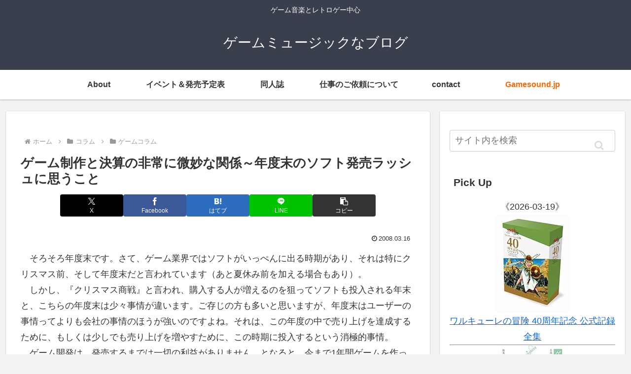

--- FILE ---
content_type: text/html; charset=utf-8
request_url: https://www.google.com/recaptcha/api2/aframe
body_size: 267
content:
<!DOCTYPE HTML><html><head><meta http-equiv="content-type" content="text/html; charset=UTF-8"></head><body><script nonce="jemXdmztQ5eIGwPa-AXDPA">/** Anti-fraud and anti-abuse applications only. See google.com/recaptcha */ try{var clients={'sodar':'https://pagead2.googlesyndication.com/pagead/sodar?'};window.addEventListener("message",function(a){try{if(a.source===window.parent){var b=JSON.parse(a.data);var c=clients[b['id']];if(c){var d=document.createElement('img');d.src=c+b['params']+'&rc='+(localStorage.getItem("rc::a")?sessionStorage.getItem("rc::b"):"");window.document.body.appendChild(d);sessionStorage.setItem("rc::e",parseInt(sessionStorage.getItem("rc::e")||0)+1);localStorage.setItem("rc::h",'1768661185266');}}}catch(b){}});window.parent.postMessage("_grecaptcha_ready", "*");}catch(b){}</script></body></html>